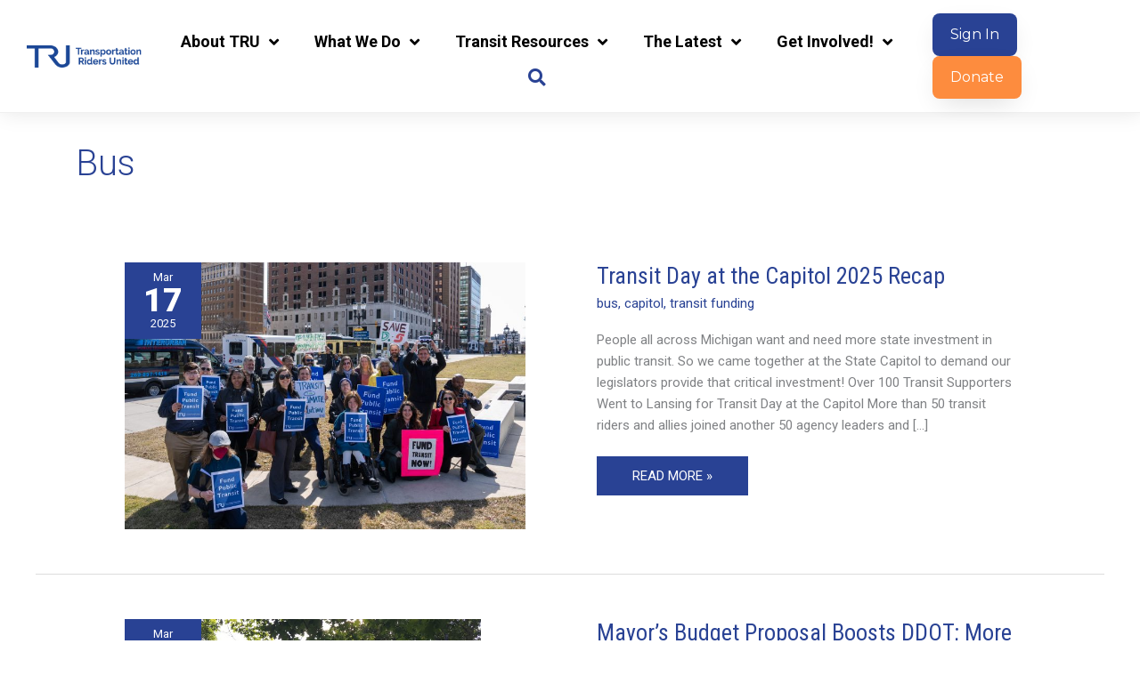

--- FILE ---
content_type: text/css; charset=UTF-8
request_url: https://www.detroittransit.org/wp-content/uploads/elementor/css/post-13959.css?ver=1746125559
body_size: 742
content:
.elementor-13959 .elementor-element.elementor-element-46203af7 > .elementor-container > .elementor-column > .elementor-widget-wrap{align-content:center;align-items:center;}.elementor-13959 .elementor-element.elementor-element-46203af7:not(.elementor-motion-effects-element-type-background), .elementor-13959 .elementor-element.elementor-element-46203af7 > .elementor-motion-effects-container > .elementor-motion-effects-layer{background-color:#ffffff;}.elementor-13959 .elementor-element.elementor-element-46203af7 > .elementor-container{min-height:100px;}.elementor-13959 .elementor-element.elementor-element-46203af7{border-style:solid;border-width:0px 0px 1px 0px;border-color:#F0F0F0;box-shadow:2px 0px 23px 0px rgba(0,0,0,0.1);transition:background 0.3s, border 0.3s, border-radius 0.3s, box-shadow 0.3s;padding:5px 20px 5px 20px;z-index:29;}.elementor-13959 .elementor-element.elementor-element-46203af7 > .elementor-background-overlay{transition:background 0.3s, border-radius 0.3s, opacity 0.3s;}.elementor-13959 .elementor-element.elementor-element-3b0072b3{text-align:center;}.elementor-13959 .elementor-element.elementor-element-3b0072b3 img{width:100%;max-width:100%;}.elementor-13959 .elementor-element.elementor-element-169f12ea.elementor-column > .elementor-widget-wrap{justify-content:center;}.elementor-13959 .elementor-element.elementor-element-6d4935c8{width:auto;max-width:auto;}.elementor-13959 .elementor-element.elementor-element-6d4935c8 .elementor-menu-toggle{margin:0 auto;background-color:rgba(255,255,255,0);}.elementor-13959 .elementor-element.elementor-element-6d4935c8 .elementor-nav-menu .elementor-item{font-size:18px;font-weight:700;}.elementor-13959 .elementor-element.elementor-element-6d4935c8 .elementor-nav-menu--main .elementor-item{color:var( --e-global-color-5ce3bd02 );fill:var( --e-global-color-5ce3bd02 );padding-left:20px;padding-right:20px;}.elementor-13959 .elementor-element.elementor-element-6d4935c8 .elementor-nav-menu--dropdown a:hover,
					.elementor-13959 .elementor-element.elementor-element-6d4935c8 .elementor-nav-menu--dropdown a.elementor-item-active,
					.elementor-13959 .elementor-element.elementor-element-6d4935c8 .elementor-nav-menu--dropdown a.highlighted,
					.elementor-13959 .elementor-element.elementor-element-6d4935c8 .elementor-menu-toggle:hover{color:var( --e-global-color-2e71d449 );}.elementor-13959 .elementor-element.elementor-element-6d4935c8 .elementor-nav-menu--dropdown a:hover,
					.elementor-13959 .elementor-element.elementor-element-6d4935c8 .elementor-nav-menu--dropdown a.elementor-item-active,
					.elementor-13959 .elementor-element.elementor-element-6d4935c8 .elementor-nav-menu--dropdown a.highlighted{background-color:var( --e-global-color-49e7e50 );}.elementor-13959 .elementor-element.elementor-element-6d4935c8 .elementor-nav-menu--dropdown .elementor-item, .elementor-13959 .elementor-element.elementor-element-6d4935c8 .elementor-nav-menu--dropdown  .elementor-sub-item{font-size:16px;font-weight:500;}.elementor-13959 .elementor-element.elementor-element-6d4935c8 .elementor-nav-menu--main .elementor-nav-menu--dropdown, .elementor-13959 .elementor-element.elementor-element-6d4935c8 .elementor-nav-menu__container.elementor-nav-menu--dropdown{box-shadow:0px 0px 10px 0px rgba(0, 0, 0, 0.23);}.elementor-13959 .elementor-element.elementor-element-6d4935c8 div.elementor-menu-toggle{color:var( --e-global-color-49e7e50 );}.elementor-13959 .elementor-element.elementor-element-6d4935c8 div.elementor-menu-toggle svg{fill:var( --e-global-color-49e7e50 );}.elementor-13959 .elementor-element.elementor-element-6d4935c8 div.elementor-menu-toggle:hover{color:var( --e-global-color-49e7e50 );}.elementor-13959 .elementor-element.elementor-element-6d4935c8 div.elementor-menu-toggle:hover svg{fill:var( --e-global-color-49e7e50 );}.elementor-13959 .elementor-element.elementor-element-a287779{width:auto;max-width:auto;}.elementor-13959 .elementor-element.elementor-element-a287779 > .elementor-widget-container{margin:0px 5px 0px 5px;}.elementor-13959 .elementor-element.elementor-element-a287779 .elementor-search-form{text-align:center;}.elementor-13959 .elementor-element.elementor-element-a287779 .elementor-search-form__toggle{--e-search-form-toggle-size:33px;--e-search-form-toggle-color:var( --e-global-color-49e7e50 );--e-search-form-toggle-background-color:#FFFFFF45;--e-search-form-toggle-icon-size:calc(59em / 100);}.elementor-13959 .elementor-element.elementor-element-a287779.elementor-search-form--skin-full_screen .elementor-search-form__container{background-color:#294294CC;}.elementor-13959 .elementor-element.elementor-element-a287779 .elementor-search-form__input,
					.elementor-13959 .elementor-element.elementor-element-a287779 .elementor-search-form__icon,
					.elementor-13959 .elementor-element.elementor-element-a287779 .elementor-lightbox .dialog-lightbox-close-button,
					.elementor-13959 .elementor-element.elementor-element-a287779 .elementor-lightbox .dialog-lightbox-close-button:hover,
					.elementor-13959 .elementor-element.elementor-element-a287779.elementor-search-form--skin-full_screen input[type="search"].elementor-search-form__input{color:#FFFFFF;fill:#FFFFFF;}.elementor-13959 .elementor-element.elementor-element-a287779:not(.elementor-search-form--skin-full_screen) .elementor-search-form__container{border-color:var( --e-global-color-primary );border-radius:3px;}.elementor-13959 .elementor-element.elementor-element-a287779.elementor-search-form--skin-full_screen input[type="search"].elementor-search-form__input{border-color:var( --e-global-color-primary );border-radius:3px;}.elementor-bc-flex-widget .elementor-13959 .elementor-element.elementor-element-36ff624f.elementor-column .elementor-widget-wrap{align-items:center;}.elementor-13959 .elementor-element.elementor-element-36ff624f.elementor-column.elementor-element[data-element_type="column"] > .elementor-widget-wrap.elementor-element-populated{align-content:center;align-items:center;}.elementor-13959 .elementor-element.elementor-element-74a5e81b .elementor-button{background-color:var( --e-global-color-49e7e50 );font-family:"Montserrat", Sans-serif;fill:var( --e-global-color-2e71d449 );color:var( --e-global-color-2e71d449 );border-style:none;border-radius:8px 8px 8px 8px;box-shadow:0px 10px 30px -9px rgba(0,0,0,0.16);padding:16px 20px 16px 20px;}.elementor-13959 .elementor-element.elementor-element-74a5e81b .elementor-button:hover, .elementor-13959 .elementor-element.elementor-element-74a5e81b .elementor-button:focus{background-color:var( --e-global-color-efca2f8 );}.elementor-13959 .elementor-element.elementor-element-74a5e81b{width:auto;max-width:auto;}.elementor-13959 .elementor-element.elementor-element-74a5e81b > .elementor-widget-container{margin:0rem 0.5rem 0rem 0rem;}.elementor-13959 .elementor-element.elementor-element-d03cd38 .elementor-button{background-color:var( --e-global-color-efca2f8 );font-family:"Montserrat", Sans-serif;fill:var( --e-global-color-2e71d449 );color:var( --e-global-color-2e71d449 );border-style:none;border-radius:8px 8px 8px 8px;box-shadow:0px 10px 30px -9px rgba(0,0,0,0.16);padding:16px 20px 16px 20px;}.elementor-13959 .elementor-element.elementor-element-d03cd38 .elementor-button:hover, .elementor-13959 .elementor-element.elementor-element-d03cd38 .elementor-button:focus{background-color:var( --e-global-color-49e7e50 );}.elementor-13959 .elementor-element.elementor-element-d03cd38{width:auto;max-width:auto;}.elementor-theme-builder-content-area{height:400px;}.elementor-location-header:before, .elementor-location-footer:before{content:"";display:table;clear:both;}@media(max-width:1024px){.elementor-13959 .elementor-element.elementor-element-46203af7{padding:20px 20px 20px 20px;}.elementor-13959 .elementor-element.elementor-element-47c1d790.elementor-column > .elementor-widget-wrap{justify-content:flex-start;}.elementor-13959 .elementor-element.elementor-element-3b0072b3{width:var( --container-widget-width, 134px );max-width:134px;--container-widget-width:134px;--container-widget-flex-grow:0;}.elementor-bc-flex-widget .elementor-13959 .elementor-element.elementor-element-169f12ea.elementor-column .elementor-widget-wrap{align-items:center;}.elementor-13959 .elementor-element.elementor-element-169f12ea.elementor-column.elementor-element[data-element_type="column"] > .elementor-widget-wrap.elementor-element-populated{align-content:center;align-items:center;}.elementor-13959 .elementor-element.elementor-element-169f12ea.elementor-column > .elementor-widget-wrap{justify-content:center;}.elementor-13959 .elementor-element.elementor-element-36ff624f.elementor-column > .elementor-widget-wrap{justify-content:flex-end;}}@media(max-width:767px){.elementor-13959 .elementor-element.elementor-element-46203af7{padding:5px 5px 5px 05px;}.elementor-13959 .elementor-element.elementor-element-47c1d790{width:35%;}.elementor-13959 .elementor-element.elementor-element-169f12ea{width:28%;}.elementor-13959 .elementor-element.elementor-element-6d4935c8 .elementor-nav-menu--main > .elementor-nav-menu > li > .elementor-nav-menu--dropdown, .elementor-13959 .elementor-element.elementor-element-6d4935c8 .elementor-nav-menu__container.elementor-nav-menu--dropdown{margin-top:14px !important;}.elementor-13959 .elementor-element.elementor-element-36ff624f{width:35%;}.elementor-13959 .elementor-element.elementor-element-36ff624f > .elementor-element-populated{margin:0px 0px 0px 0px;--e-column-margin-right:0px;--e-column-margin-left:0px;padding:0px 0px 0px 0px;}.elementor-13959 .elementor-element.elementor-element-74a5e81b .elementor-button{font-size:10px;padding:10px 10px 10px 10px;}.elementor-13959 .elementor-element.elementor-element-d03cd38 .elementor-button{font-size:10px;padding:10px 10px 10px 10px;}}@media(min-width:768px){.elementor-13959 .elementor-element.elementor-element-47c1d790{width:12.005%;}.elementor-13959 .elementor-element.elementor-element-169f12ea{width:70%;}.elementor-13959 .elementor-element.elementor-element-36ff624f{width:17.659%;}}@media(max-width:1024px) and (min-width:768px){.elementor-13959 .elementor-element.elementor-element-47c1d790{width:33%;}.elementor-13959 .elementor-element.elementor-element-169f12ea{width:33%;}.elementor-13959 .elementor-element.elementor-element-36ff624f{width:33%;}}